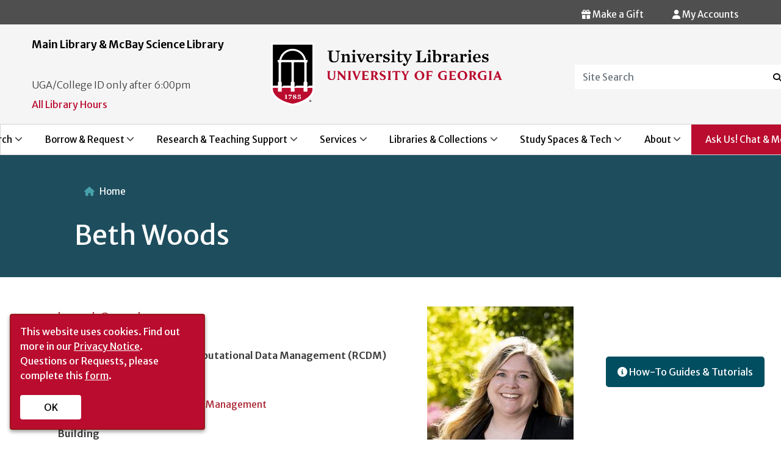

--- FILE ---
content_type: text/html; charset=UTF-8
request_url: https://www.libs.uga.edu/staff/woods-beth
body_size: 11893
content:
<!DOCTYPE html>
<html lang="en" dir="ltr">
  <head>
    <meta charset="utf-8" />
<meta name="Generator" content="Drupal 10 (https://www.drupal.org)" />
<meta name="MobileOptimized" content="width" />
<meta name="HandheldFriendly" content="true" />
<meta name="viewport" content="width=device-width, initial-scale=1, shrink-to-fit=no" />
<meta http-equiv="x-ua-compatible" content="ie=edge" />
<link rel="icon" href="/sites/default/files/favicon-144x144_0_2.png" type="image/png" />
<link rel="canonical" href="https://www.libs.uga.edu/staff/woods-beth" />
<link rel="shortlink" href="https://www.libs.uga.edu/node/3336" />

    <title>Beth Woods | UGA Libraries</title>
    <link rel="stylesheet" media="all" href="/libraries/drupal-superfish/css/superfish.css?t8q9k7" />
<link rel="stylesheet" media="all" href="/core/misc/components/progress.module.css?t8q9k7" />
<link rel="stylesheet" media="all" href="/core/misc/components/ajax-progress.module.css?t8q9k7" />
<link rel="stylesheet" media="all" href="/core/modules/system/css/components/align.module.css?t8q9k7" />
<link rel="stylesheet" media="all" href="/core/modules/system/css/components/fieldgroup.module.css?t8q9k7" />
<link rel="stylesheet" media="all" href="/core/modules/system/css/components/container-inline.module.css?t8q9k7" />
<link rel="stylesheet" media="all" href="/core/modules/system/css/components/clearfix.module.css?t8q9k7" />
<link rel="stylesheet" media="all" href="/core/modules/system/css/components/details.module.css?t8q9k7" />
<link rel="stylesheet" media="all" href="/core/modules/system/css/components/hidden.module.css?t8q9k7" />
<link rel="stylesheet" media="all" href="/core/modules/system/css/components/item-list.module.css?t8q9k7" />
<link rel="stylesheet" media="all" href="/core/modules/system/css/components/js.module.css?t8q9k7" />
<link rel="stylesheet" media="all" href="/core/modules/system/css/components/nowrap.module.css?t8q9k7" />
<link rel="stylesheet" media="all" href="/core/modules/system/css/components/position-container.module.css?t8q9k7" />
<link rel="stylesheet" media="all" href="/core/modules/system/css/components/reset-appearance.module.css?t8q9k7" />
<link rel="stylesheet" media="all" href="/core/modules/system/css/components/resize.module.css?t8q9k7" />
<link rel="stylesheet" media="all" href="/core/modules/system/css/components/system-status-counter.css?t8q9k7" />
<link rel="stylesheet" media="all" href="/core/modules/system/css/components/system-status-report-counters.css?t8q9k7" />
<link rel="stylesheet" media="all" href="/core/modules/system/css/components/system-status-report-general-info.css?t8q9k7" />
<link rel="stylesheet" media="all" href="/core/modules/system/css/components/tablesort.module.css?t8q9k7" />
<link rel="stylesheet" media="all" href="/modules/contrib/ckeditor_accordion/css/accordion.frontend.css?t8q9k7" />
<link rel="stylesheet" media="all" href="/modules/contrib/ds/css/ds-2col-stacked-fluid.css?t8q9k7" />
<link rel="stylesheet" media="all" href="/core/modules/layout_builder/layouts/twocol_section/twocol_section.css?t8q9k7" />
<link rel="stylesheet" media="all" href="/modules/contrib/social_media_links/css/social_media_links.theme.css?t8q9k7" />
<link rel="stylesheet" media="all" href="/themes/contrib/bootstrap_barrio/css/components/variables.css?t8q9k7" />
<link rel="stylesheet" media="all" href="/themes/contrib/bootstrap_barrio/css/components/user.css?t8q9k7" />
<link rel="stylesheet" media="all" href="/themes/contrib/bootstrap_barrio/css/components/progress.css?t8q9k7" />
<link rel="stylesheet" media="all" href="//cdn.jsdelivr.net/npm/bootstrap@5.2.0/dist/css/bootstrap.min.css" />
<link rel="stylesheet" media="all" href="/themes/contrib/bootstrap_barrio/css/components/affix.css?t8q9k7" />
<link rel="stylesheet" media="all" href="/themes/contrib/bootstrap_barrio/css/components/book.css?t8q9k7" />
<link rel="stylesheet" media="all" href="/themes/contrib/bootstrap_barrio/css/components/contextual.css?t8q9k7" />
<link rel="stylesheet" media="all" href="/themes/contrib/bootstrap_barrio/css/components/feed-icon.css?t8q9k7" />
<link rel="stylesheet" media="all" href="/themes/contrib/bootstrap_barrio/css/components/field.css?t8q9k7" />
<link rel="stylesheet" media="all" href="/themes/contrib/bootstrap_barrio/css/components/header.css?t8q9k7" />
<link rel="stylesheet" media="all" href="/themes/contrib/bootstrap_barrio/css/components/help.css?t8q9k7" />
<link rel="stylesheet" media="all" href="/themes/contrib/bootstrap_barrio/css/components/icons.css?t8q9k7" />
<link rel="stylesheet" media="all" href="/themes/contrib/bootstrap_barrio/css/components/image-button.css?t8q9k7" />
<link rel="stylesheet" media="all" href="/themes/contrib/bootstrap_barrio/css/components/item-list.css?t8q9k7" />
<link rel="stylesheet" media="all" href="/themes/contrib/bootstrap_barrio/css/components/list-group.css?t8q9k7" />
<link rel="stylesheet" media="all" href="/themes/contrib/bootstrap_barrio/css/components/media.css?t8q9k7" />
<link rel="stylesheet" media="all" href="/themes/contrib/bootstrap_barrio/css/components/page.css?t8q9k7" />
<link rel="stylesheet" media="all" href="/themes/contrib/bootstrap_barrio/css/components/search-form.css?t8q9k7" />
<link rel="stylesheet" media="all" href="/themes/contrib/bootstrap_barrio/css/components/shortcut.css?t8q9k7" />
<link rel="stylesheet" media="all" href="/themes/contrib/bootstrap_barrio/css/components/sidebar.css?t8q9k7" />
<link rel="stylesheet" media="all" href="/themes/contrib/bootstrap_barrio/css/components/site-footer.css?t8q9k7" />
<link rel="stylesheet" media="all" href="/themes/contrib/bootstrap_barrio/css/components/skip-link.css?t8q9k7" />
<link rel="stylesheet" media="all" href="/themes/contrib/bootstrap_barrio/css/components/table.css?t8q9k7" />
<link rel="stylesheet" media="all" href="/themes/contrib/bootstrap_barrio/css/components/tabledrag.css?t8q9k7" />
<link rel="stylesheet" media="all" href="/themes/contrib/bootstrap_barrio/css/components/tableselect.css?t8q9k7" />
<link rel="stylesheet" media="all" href="/themes/contrib/bootstrap_barrio/css/components/tablesort-indicator.css?t8q9k7" />
<link rel="stylesheet" media="all" href="/themes/contrib/bootstrap_barrio/css/components/ui.widget.css?t8q9k7" />
<link rel="stylesheet" media="all" href="/themes/contrib/bootstrap_barrio/css/components/tabs.css?t8q9k7" />
<link rel="stylesheet" media="all" href="/themes/contrib/bootstrap_barrio/css/components/toolbar.css?t8q9k7" />
<link rel="stylesheet" media="all" href="/themes/contrib/bootstrap_barrio/css/components/vertical-tabs.css?t8q9k7" />
<link rel="stylesheet" media="all" href="/themes/contrib/bootstrap_barrio/css/components/views.css?t8q9k7" />
<link rel="stylesheet" media="all" href="/themes/contrib/bootstrap_barrio/css/components/webform.css?t8q9k7" />
<link rel="stylesheet" media="all" href="/themes/contrib/bootstrap_barrio/css/components/ui-dialog.css?t8q9k7" />
<link rel="stylesheet" media="all" href="/themes/contrib/bootstrap_barrio/css/colors/messages/messages-white.css?t8q9k7" />
<link rel="stylesheet" media="all" href="/core/../themes/contrib/bootstrap_barrio/components/breadcrumb/breadcrumb.css?t8q9k7" />
<link rel="stylesheet" media="all" href="//stackpath.bootstrapcdn.com/bootstrap/4.5.0/css/bootstrap.min.css" />
<link rel="stylesheet" media="all" href="/themes/custom/newmain/css/style.css?t8q9k7" />
<link rel="stylesheet" media="all" href="/themes/custom/newmain/css/general/uga-footer.css?t8q9k7" />
<link rel="stylesheet" media="all" href="/themes/custom/newmain/css/colors.css?t8q9k7" />
<link rel="stylesheet" media="all" href="/themes/custom/newmain/assets/css/slick.css?t8q9k7" />
<link rel="stylesheet" media="all" href="/themes/custom/newmain/css/general/typography.css?t8q9k7" />
<link rel="stylesheet" media="all" href="/themes/custom/newmain/css/general/layout.css?t8q9k7" />
<link rel="stylesheet" media="all" href="/themes/custom/newmain/css/general/header.css?t8q9k7" />
<link rel="stylesheet" media="all" href="/themes/custom/newmain/css/general/footer.css?t8q9k7" />
<link rel="stylesheet" media="all" href="/themes/custom/newmain/css/general/exhibits.css?t8q9k7" />
<link rel="stylesheet" media="all" href="/themes/custom/newmain/css/general/events.css?t8q9k7" />
<link rel="stylesheet" media="all" href="/themes/custom/newmain/css/components/block.css?t8q9k7" />
<link rel="stylesheet" media="all" href="/themes/custom/newmain/css/components/wormsloe.css?t8q9k7" />
<link rel="stylesheet" media="all" href="/themes/custom/newmain/css/components/chat_widget.css?t8q9k7" />
<link rel="stylesheet" media="print" href="/themes/contrib/bootstrap_barrio/css/print.css?t8q9k7" />
<link rel="stylesheet" media="all" href="/themes/custom/newmain/assets/fonts/fontawesome/css/all.min.css?t8q9k7" />

    <script type="application/json" data-drupal-selector="drupal-settings-json">{"path":{"baseUrl":"\/","pathPrefix":"","currentPath":"node\/3336","currentPathIsAdmin":false,"isFront":false,"currentLanguage":"en"},"pluralDelimiter":"\u0003","suppressDeprecationErrors":true,"gtag":{"tagId":"","consentMode":false,"otherIds":[],"events":[],"additionalConfigInfo":[]},"ajaxPageState":{"libraries":"[base64]","theme":"newmain","theme_token":null},"ajaxTrustedUrl":[],"gtm":{"tagId":null,"settings":{"data_layer":"dataLayer","include_environment":false},"tagIds":["GTM-PSVKZ5Q"]},"ckeditorAccordion":{"accordionStyle":{"collapseAll":1,"keepRowsOpen":0,"animateAccordionOpenAndClose":1,"openTabsWithHash":0,"allowHtmlInTitles":1}},"statistics":{"data":{"nid":"3336"},"url":"\/core\/modules\/statistics\/statistics.php"},"superfish":{"superfish-main-primary-menu":{"id":"superfish-main-primary-menu","sf":{"animation":{"opacity":"show","height":"show"},"speed":"fast","autoArrows":true,"dropShadows":true},"plugins":{"smallscreen":{"cloneParent":0,"mode":"window_width","breakpoint":1200,"accordionButton":0,"title":"\u003Cdiv class=\u0022hamburger\u0022\u003E \u003Cdiv class=\u0022top-bun\u0022\u003E\u003C\/div\u003E \u003Cdiv class=\u0022meat\u0022\u003E\u003C\/div\u003E \u003Cdiv class=\u0022bottom-bun\u0022\u003E\u003C\/div\u003E \u003C\/div\u003E"},"supposition":true,"supersubs":{"minWidth":22,"maxWidth":30}}}},"user":{"uid":0,"permissionsHash":"f0f1cfe059892a64d206f2bf38747e5e6abd38b8d3f1fb9349bfab26de985308"}}</script>
<script src="/core/misc/drupalSettingsLoader.js?v=10.6.2"></script>
<script src="/modules/contrib/google_tag/js/gtag.js?t8q9k7"></script>
<script src="/modules/contrib/google_tag/js/gtm.js?t8q9k7"></script>


     <script> 
window.jsonldcb7558 = function(data) { 
   var e = document.createElement("script"); 
   e.type = "application/ld+json"; 
   e.text = JSON.stringify(data); 
   document.head.appendChild(e); 
}; 
var jsonld_7558 = document.createElement("script"); 
jsonld_7558.setAttribute("src","https://calendar.libs.uga.edu/widget/hours/grid?format=jsonld&iid=4280&lid=7558&org=2&callback=jsonldcb7558"); 
document.addEventListener("DOMContentLoaded", function() {
    document.body.appendChild(jsonld_7558); 
});
</script>


  </head>
  <body class="layout-no-sidebars page-node-3336 path-node node--type-employee">
    <a href="#main-content" class="visually-hidden focusable skip-link">
      Skip to main content
    </a>
    <noscript><iframe src="https://www.googletagmanager.com/ns.html?id=GTM-PSVKZ5Q"
                  height="0" width="0" style="display:none;visibility:hidden"></iframe></noscript>

      <div class="dialog-off-canvas-main-canvas" data-off-canvas-main-canvas>
    
<div id="page-wrapper">
  <div id="page">
    <header id="header" class="header" role="banner" aria-label="Site header">
       
 <!--MAIN ALERT MESSAGE-->
        
 <div class="top-header-bar">  
      <!-- Secondary Alert Message-->
         
           <div class="top-header-bar-alert">
           <a id="top-header-bar-alert" tabindex="0"></a>
           <section class="row region region-top-header-bar-alert">
    <div id="block-chatonside-2" class="block-content-basic block block-block-content block-block-content13209293-bc95-4f0e-a36d-b599dcd64f61">
<div class="container">
  
    
      <div class="content">
      
            <div class="clearfix text-formatted field field--name-body field--type-text-with-summary field--label-hidden field__item"><script src="https://answers.libs.uga.edu/load_chat.php?hash=1578cdfb0900523b1d001b117bf6dac8"></script>
<div class="floating-box">
  <section>
<div id="libchat_1578cdfb0900523b1d001b117bf6dac8"></div>
</section>
<section>
    <a href="https://guides.libs.uga.edu/tutorials" ><button class="btns cta-button"> <i class="fa-solid fa-circle-info"></i> How-To Guides & Tutorials </button></a>
</section>
</div>
</div>
      
    </div>
    </div>
</div>

  </section>

        </div>
                            <div class="top-header-bar-right">
          <a id="top-header-bar-right" tabindex="0"></a>
             <section class="row region region-top-header-bar-right">
    <div id="block-myaccounts" class="user-details myaccounts block-content-basic block block-block-content block-block-content26020f35-f711-49a9-be49-bd14a0ba324e">
<div class="container">
  
    
      <div class="content">
      
            <div class="clearfix text-formatted field field--name-body field--type-text-with-summary field--label-hidden field__item"><div>
           <a href="https://gail.uga.edu/commit?cat=campus&subcat=libraries" target="_self" aria-label="Donation Link">   <button type="button" class="btn-accounts"> <span><i class="fa-solid fa-gift"></i></span> Make a Gift</button></a>




 <button type="button" class="btn-accounts" data-toggle="modal" data-target="#myModal"> <span><i class="fa-solid fa-user"></i></span> My Accounts</button>
        
          
          <div class="modal fade" id="myModal" role="dialog">
            <div class="modal-dialog">
            
             
              <div class="modal-content">
                <div class="modal-header">
                  
                  <h4 class="modal-title">My Accounts</h4></div>
                <div class="modal-body"> 
                 <ul>
                 <li><a class="accounts" href="https://galileo-usg-uga-primo.hosted.exlibrisgroup.com/primo-explore/account?vid=UGA&lang=en_US&section=overview">My Library Account</a> <span class="accounts"> View/renew books, media, and equipment</span></li>
                   <li><a class="accounts" href="https://illiad.libs.uga.edu/ILLiad/">ILL Account (ILLiad)</a>  <span class="accounts"> Interlibrary loan requests </span></li>
                  <li><a class="accounts" href="https://uga.aeon.atlas-sys.com/logon">Special Collections Research Account (Aeon)</a> <span class="accounts"> Archives and Special Collections requests</span></li>
                </div>
                </ul>
                <div class="modal-footer">
                  <button type="button" class="btn btn-default" data-dismiss="modal">Close</button>
                </div>
              </div>
              
            </div>

          </div>

</div>



</div>
      
    </div>
    </div>
</div>

  </section>
           </div>
                 </div>
        <div class="top-header">
          <div class="top-header-row container">
            <!--TOP HEADER LEFT-->
                          <div class="top-header-left">
              <!--TOP HEADER LEFT ONE-->
                                  
                  <div class="top-header-left-col top-header-left-one">
                   <a id="top-header-left-one" tabindex="0"></a>
                      <section class="row region region-topheader-left-one">
    <div id="block-headerhoursblock" class="header-hours block-content-basic block block-block-content block-block-contentb38d3c29-89bc-4165-a25e-c462f69b752c">
<div class="container">
  
    
      <div class="content">
      
            <div class="clearfix text-formatted field field--name-body field--type-text-with-summary field--label-hidden field__item"><span class="hours-title">Main Library & McBay Science Library</span>
<script src="//ajax.googleapis.com/ajax/libs/jquery/3.3.1/jquery.min.js"></script><script src="https://api3.libcal.com/js/hours_today.js"></script>
<div id="s_lc_tdh_4280_7558">&nbsp;</div>
<script>
jQuery(document).ready(function($) {
$(function(){
var s_lc_tdh_4280_7558 = new $.LibCalTodayHours( $("#s_lc_tdh_4280_7558"), { iid: 4280, lid: 7558, key: "1aec58e518928451d5ca5d4b22095c68" });
});
});
</script>
<span>UGA/College ID only after 6:00pm</span>
<br />
<a style="color:#BA0C2F" href="/all-hours">All Library Hours</a>
</div>
      
    </div>
    </div>
</div>

  </section>

                  </div>
                            <!--END TOP HEADER LEFT ONE-->
            <!--TOP HEADER LEFT TWO-->
                        <!--END TOP HEADER LEFT TWO-->
                    </div>
          <!--END TOP HEADER LEFT-->
          <!--LOGO-->
            <div class="top-header-center logo">
              <a href="/" title="Home" rel="home" role="img" tabindex="0">
              <img src="/themes/custom/newmain/images/UniversityLibraries_logo.png" alt="Main Library Logo"/>
            </a>
            </div>
          <!--END LOGO-->
          <!--TOP HEADER RIGHT-->
                    <div class="top-header-right">
           <a id="top-header-right" tabindex="0"></a>
              <section class="row region region-topheader-right">
    <div id="block-headersearchblock" class="block-content-basic block block-block-content block-block-content23c5bdcb-6b48-4625-b4f9-191bd0cef423">
<div class="container">
  
    
      <div class="content">
      
            <div class="clearfix text-formatted field field--name-body field--type-text-with-summary field--label-hidden field__item"><form name=media-title-search action="/cusearch/" id="search-block-form">
<label for="Site Search" class="control-label"></label>
 
                              <div class="form-group-search">
                                <input type=hidden name=searchtype value=google-coop>
                                <div class="input-group input-group-header-search">
                                  <input title="Enter the terms you wish to search for." data-drupal-selector="edit-keys" class="header-search form-search form-control" placeholder="Site Search" type="search" id="edit-keys" name=term data-toggle="tooltip" />
                                  <span class="input-group-btn">
                                    <button type="submit" value="Search" class="button js-form-submit form-submit btn-header-search icon-only" name="">
                                    <span class="sr-only">Search</span><span><i class="fa-solid fa-magnifying-glass"></i></span>
                                    </button>
                                  </span>
                                </div>
                              </div>
                            </form></div>
      
    </div>
    </div>
</div>

  </section>

          </div>
                    <!--END TOP HEADER RIGHT-->

          </div>
        </div>


        <nav class="navbar navbar-expand-lg" id="navbar-main">
                      
                             <a id="primary-menu" tabindex="0"></a>
                  <div id="block-mainprimarymenu" class="block block-superfish block-superfishmain-primary-menu">
<div class="container">
  
    
      <div class="content">
      
<ul id="superfish-main-primary-menu" class="menu sf-menu sf-main-primary-menu sf-horizontal sf-style-none" role="menu" aria-label="Menu">
  

            
  <li id="main-primary-menu-menu-link-content0d5e64b0-89c2-45d4-bc0a-7a7a09adc9d9" class="sf-depth-1 menuparent sf-first" role="none">
    
          <a href="/searching" class="sf-depth-1 menuparent" role="menuitem" aria-haspopup="true" aria-expanded="false">Search</a>
    
    
    
              <ul role="menu">
      
      

  
  <li id="main-primary-menu-menu-link-content5a6917da-327d-47ef-8da0-54af79ab7030" class="sf-depth-2 sf-no-children sf-first" role="none">
    
          <a href="/multisearch" class="sf-depth-2" role="menuitem">Multi-Search</a>
    
    
    
    
      </li>


  
  <li id="main-primary-menu-menu-link-content0c834c97-eeae-43fb-af44-c53466a1a6d6" class="sf-depth-2 sf-no-children" role="none">
    
          <a href="http://gilfind.uga.edu/" class="sf-depth-2 sf-external" role="menuitem">GIL-Find Library Catalog</a>
    
    
    
    
      </li>


  
  <li id="main-primary-menu-menu-link-content6b18420d-73f3-4d81-9645-0a3977aa0a40" class="sf-depth-2 sf-no-children" role="none">
    
          <a href="https://guides.libs.uga.edu/" class="sf-depth-2 sf-external" role="menuitem">Databases by Subject</a>
    
    
    
    
      </li>


  
  <li id="main-primary-menu-menu-link-contentfef3f5d8-e2cb-405d-9d02-1f92bdebfa35" class="sf-depth-2 sf-no-children" role="none">
    
          <a href="https://guides.libs.uga.edu/az.php" class="sf-depth-2 sf-external" role="menuitem">Databases A-Z</a>
    
    
    
    
      </li>


  
  <li id="main-primary-menu-menu-link-content4d100098-04a9-488e-a729-76e453c8dd87" class="sf-depth-2 sf-no-children" role="none">
    
          <a href="/articles" class="sf-depth-2" role="menuitem">Articles &amp; Journals</a>
    
    
    
    
      </li>


  
  <li id="main-primary-menu-menu-link-contentd72df0b9-3428-4ccb-a778-7538c2144372" class="sf-depth-2 sf-no-children" role="none">
    
          <a href="/books" class="sf-depth-2" role="menuitem">Books / Ebooks</a>
    
    
    
    
      </li>


  
  <li id="main-primary-menu-menu-link-content5c19bc51-17b9-4795-ba34-43ba711dc93c" class="sf-depth-2 sf-no-children sf-last" role="none">
    
          <a href="/searching" class="sf-depth-2" role="menuitem">See More Search</a>
    
    
    
    
      </li>



              </ul>
      
    
    
      </li>


            
  <li id="main-primary-menu-menu-link-content65e99557-80a0-4387-a6cc-bbc1a987a4eb" class="sf-depth-1 menuparent" role="none">
    
          <a href="/borrow-request" class="sf-depth-1 menuparent" role="menuitem" aria-haspopup="true" aria-expanded="false">Borrow &amp; Request</a>
    
    
    
              <ul role="menu">
      
      

  
  <li id="main-primary-menu-menu-link-content03846757-bdc6-414f-8365-74da364a659e" class="sf-depth-2 sf-no-children sf-first" role="none">
    
          <a href="/access-services/borrowing" class="sf-depth-2" role="menuitem">Borrow &amp; Renew</a>
    
    
    
    
      </li>


  
  <li id="main-primary-menu-menu-link-contentb51d46b5-8247-40bb-beea-ec523ee1483d" class="sf-depth-2 sf-no-children" role="none">
    
          <a href="/requestapdf" class="sf-depth-2" role="menuitem">Request a PDF</a>
    
    
    
    
      </li>


  
  <li id="main-primary-menu-menu-link-content8fa7ceb2-878d-4c83-b498-da9c65ce5d45" class="sf-depth-2 sf-no-children" role="none">
    
          <a href="/requestabook" class="sf-depth-2" role="menuitem">Request a Book</a>
    
    
    
    
      </li>


  
  <li id="main-primary-menu-menu-link-content74903857-2425-40da-8622-0b5adbd0d1df" class="sf-depth-2 sf-no-children" role="none">
    
          <a href="/collections/purchase" class="sf-depth-2" role="menuitem">Suggest a Purchase</a>
    
    
    
    
      </li>


  
  <li id="main-primary-menu-menu-link-content965bf2b7-e3e5-4b17-8b61-b6741bf94a13" class="sf-depth-2 sf-no-children" role="none">
    
          <a href="/access-services/gil-express" class="sf-depth-2" role="menuitem">GIL Express Borrowing</a>
    
    
    
    
      </li>


  
  <li id="main-primary-menu-menu-link-content93358c45-e330-48a2-879f-51548130ad06" class="sf-depth-2 sf-no-children" role="none">
    
          <a href="/ill" class="sf-depth-2" role="menuitem">Interlibrary Loan</a>
    
    
    
    
      </li>


  
  <li id="main-primary-menu-menu-link-content09864a1a-e0c5-442c-8ee4-61d05182aa33" class="sf-depth-2 sf-no-children sf-last" role="none">
    
          <a href="/borrow-request" class="sf-depth-2" role="menuitem">See More Borrow &amp; Request</a>
    
    
    
    
      </li>



              </ul>
      
    
    
      </li>


            
  <li id="main-primary-menu-menu-link-contentfb3f5be8-23fa-4a5a-a715-d007c325572b" class="sf-depth-1 menuparent" role="none">
    
          <a href="/research-teaching" class="sf-depth-1 menuparent" role="menuitem" aria-haspopup="true" aria-expanded="false">Research &amp; Teaching Support</a>
    
    
    
              <ul role="menu">
      
      

  
  <li id="main-primary-menu-menu-link-contentdf529adf-1ee3-47dd-a8d5-5b5b0bfc32fd" class="sf-depth-2 sf-no-children sf-first" role="none">
    
          <a href="/consultation-request" class="sf-depth-2" role="menuitem">Request a Research Consultation</a>
    
    
    
    
      </li>


  
  <li id="main-primary-menu-menu-link-content028a2740-ba13-403a-86a2-dd643ce0a8cc" class="sf-depth-2 sf-no-children" role="none">
    
          <a href="https://guides.libs.uga.edu/" class="sf-depth-2 sf-external" role="menuitem">Research Guides by Subject</a>
    
    
    
    
      </li>


  
  <li id="main-primary-menu-menu-link-content515e93fe-b3d3-41f4-9d01-78d3104f3498" class="sf-depth-2 sf-no-children" role="none">
    
          <a href="https://guides.libs.uga.edu/tutorials" class="sf-depth-2 sf-external" role="menuitem">How-To Guides &amp; Tutorials</a>
    
    
    
    
      </li>


  
  <li id="main-primary-menu-menu-link-contentec0b98de-e175-4879-809f-aea91bea6bd9" class="sf-depth-2 sf-no-children" role="none">
    
          <a href="/instruction" class="sf-depth-2" role="menuitem">Request Class Instruction</a>
    
    
    
    
      </li>


  
  <li id="main-primary-menu-menu-link-content0ac63062-e3da-46f7-86c4-b41683f14b96" class="sf-depth-2 sf-no-children" role="none">
    
          <a href="https://guides.libs.uga.edu/ai" class="sf-depth-2 sf-external" role="menuitem">AI Literacy Guide</a>
    
    
    
    
      </li>


  
  <li id="main-primary-menu-menu-link-content263d5b17-01fa-4a64-86b3-5858d1273c20" class="sf-depth-2 sf-no-children" role="none">
    
          <a href="/schol-comm" class="sf-depth-2" role="menuitem">Scholarly Publishing &amp; Open Access</a>
    
    
    
    
      </li>


  
  <li id="main-primary-menu-menu-link-contentb6330070-06ef-4f01-84fe-f00e82fd2d31" class="sf-depth-2 sf-no-children sf-last" role="none">
    
          <a href="/research-teaching" class="sf-depth-2" role="menuitem">See More Research &amp; Teaching</a>
    
    
    
    
      </li>



              </ul>
      
    
    
      </li>


            
  <li id="main-primary-menu-menu-link-content83cb631d-e00b-4edd-94f8-6b86d6cf5849" class="sf-depth-1 menuparent" role="none">
    
          <a href="/services" class="sf-depth-1 menuparent" role="menuitem" aria-haspopup="true" aria-expanded="false">Services</a>
    
    
    
              <ul role="menu">
      
      

  
  <li id="main-primary-menu-menu-link-content51d0654d-03bd-4a2c-a1c6-87701539653a" class="sf-depth-2 sf-no-children sf-first" role="none">
    
          <a href="/faculty" class="sf-depth-2" role="menuitem">Faculty &amp; Instructors</a>
    
    
    
    
      </li>


  
  <li id="main-primary-menu-menu-link-contente703ba06-5033-429e-be64-8ba7227d8dcf" class="sf-depth-2 sf-no-children" role="none">
    
          <a href="/graduates" class="sf-depth-2" role="menuitem">Graduate Students</a>
    
    
    
    
      </li>


  
  <li id="main-primary-menu-menu-link-contentfd6a3b8c-2fa9-4f88-87b6-63c7f73845e7" class="sf-depth-2 sf-no-children" role="none">
    
          <a href="/undergraduates" class="sf-depth-2" role="menuitem">Undergraduate Students</a>
    
    
    
    
      </li>


  
  <li id="main-primary-menu-menu-link-content3f37859c-34ba-4cdc-99e8-612289618f84" class="sf-depth-2 sf-no-children" role="none">
    
          <a href="/accessibility" class="sf-depth-2" role="menuitem">Patrons with Disabilities</a>
    
    
    
    
      </li>


  
  <li id="main-primary-menu-menu-link-content2f539f6d-5789-48e7-8e38-172e9874321d" class="sf-depth-2 sf-no-children" role="none">
    
          <a href="/distance-learning" class="sf-depth-2" role="menuitem">Distance Learners</a>
    
    
    
    
      </li>


  
  <li id="main-primary-menu-menu-link-content7afc6a93-df79-4ab9-b5b0-f32e45000203" class="sf-depth-2 sf-no-children" role="none">
    
          <a href="/visitors" class="sf-depth-2" role="menuitem">Visitors</a>
    
    
    
    
      </li>


  
  <li id="main-primary-menu-menu-link-content024696f4-8bce-4c95-930b-c5a4603016d2" class="sf-depth-2 sf-no-children sf-last" role="none">
    
          <a href="/services" class="sf-depth-2" role="menuitem">See All Services</a>
    
    
    
    
      </li>



              </ul>
      
    
    
      </li>


            
  <li id="main-primary-menu-menu-link-contentab16f767-6bd9-4884-858a-782ac4b40dd2" class="sf-depth-1 menuparent" role="none">
    
          <a href="/libraries-collections" class="sf-depth-1 menuparent" role="menuitem" aria-haspopup="true" aria-expanded="false">Libraries &amp; Collections</a>
    
    
    
              <ul role="menu">
      
      

  
  <li id="main-primary-menu-menu-link-contentcd427941-02f6-448d-8c6e-f195819cf08c" class="sf-depth-2 sf-no-children sf-first" role="none">
    
          <a href="/locations/main" class="sf-depth-2" role="menuitem">Main Library</a>
    
    
    
    
      </li>


  
  <li id="main-primary-menu-menu-link-content8d78169b-034e-4ce7-8684-7df0c87126ec" class="sf-depth-2 sf-no-children" role="none">
    
          <a href="/science" class="sf-depth-2" role="menuitem">McBay Science Library</a>
    
    
    
    
      </li>


  
  <li id="main-primary-menu-menu-link-content1134d768-c304-4b7d-b4f8-63c226071f66" class="sf-depth-2 sf-no-children" role="none">
    
          <a href="https://mlc.uga.edu/" class="sf-depth-2 sf-external" role="menuitem">Miller Learning Center</a>
    
    
    
    
      </li>


  
  <li id="main-primary-menu-menu-link-contentf9890cf3-30e5-49ee-accb-54869530ae0e" class="sf-depth-2 sf-no-children" role="none">
    
          <a href="/scl" class="sf-depth-2" role="menuitem">Special Collections Libraries</a>
    
    
    
    
      </li>


  
  <li id="main-primary-menu-menu-link-content197863e1-4113-4d26-a39c-9ef2142131f8" class="sf-depth-2 sf-no-children" role="none">
    
          <a href="https://dlg.usg.edu/" class="sf-depth-2 sf-external" role="menuitem">Digital Library of Georgia</a>
    
    
    
    
      </li>


  
  <li id="main-primary-menu-menu-link-content82ab28e1-be4c-43bc-a843-d404381dfcbf" class="sf-depth-2 sf-no-children sf-last" role="none">
    
          <a href="/libraries-collections" class="sf-depth-2" role="menuitem">See More Libraries &amp; Collections</a>
    
    
    
    
      </li>



              </ul>
      
    
    
      </li>


            
  <li id="main-primary-menu-menu-link-content51b49c79-b056-47e1-979a-0085ee7bf7ae" class="sf-depth-1 menuparent" role="none">
    
          <a href="/spaces-tech" class="sf-depth-1 menuparent" role="menuitem" aria-haspopup="true" aria-expanded="false">Study Spaces &amp; Tech</a>
    
    
    
              <ul role="menu">
      
      

  
  <li id="main-primary-menu-menu-link-content68aca8f5-b44f-4d0b-b9b6-f887a8949db5" class="sf-depth-2 sf-no-children sf-first" role="none">
    
          <a href="/study-spaces" class="sf-depth-2" role="menuitem">Study Spaces</a>
    
    
    
    
      </li>


  
  <li id="main-primary-menu-menu-link-contentfa163c85-2ada-4457-9c20-c34208dd7bd0" class="sf-depth-2 sf-no-children" role="none">
    
          <a href="/tech-lending" class="sf-depth-2" role="menuitem">Tech Lending</a>
    
    
    
    
      </li>


  
  <li id="main-primary-menu-menu-link-content59317ad2-4fc1-4781-aafd-26b20ee3e72e" class="sf-depth-2 sf-no-children" role="none">
    
          <a href="/software" class="sf-depth-2" role="menuitem">Software</a>
    
    
    
    
      </li>


  
  <li id="main-primary-menu-menu-link-content58b25bf5-f3e5-4819-939d-b52cfe4f94e4" class="sf-depth-2 sf-no-children" role="none">
    
          <a href="/datastudio" class="sf-depth-2" role="menuitem">Data Studio</a>
    
    
    
    
      </li>


  
  <li id="main-primary-menu-menu-link-content7b4ef4e0-f27a-4684-be10-f1a4132d749f" class="sf-depth-2 sf-no-children" role="none">
    
          <a href="/mlc/makerspace" class="sf-depth-2" role="menuitem">Makerspace</a>
    
    
    
    
      </li>


  
  <li id="main-primary-menu-menu-link-content9c073d48-f1d7-44bc-beea-ab3c31d35183" class="sf-depth-2 sf-no-children" role="none">
    
          <a href="/mlc/cew" class="sf-depth-2" role="menuitem">Creative Engagement Wing</a>
    
    
    
    
      </li>


  
  <li id="main-primary-menu-menu-link-content0bdb05e7-7aea-4ee8-8fc2-2fac36715be5" class="sf-depth-2 sf-no-children sf-last" role="none">
    
          <a href="/spaces-tech" class="sf-depth-2" role="menuitem">See More Study Spaces &amp; Tech</a>
    
    
    
    
      </li>



              </ul>
      
    
    
      </li>


            
  <li id="main-primary-menu-menu-link-content07d08cf1-eabc-449a-910e-46282b449090" class="sf-depth-1 menuparent" role="none">
    
          <a href="/about" class="sf-depth-1 menuparent" role="menuitem" aria-haspopup="true" aria-expanded="false">About</a>
    
    
    
              <ul role="menu">
      
      

  
  <li id="main-primary-menu-menu-link-content7a321573-42a4-4233-8e89-fe6a49415a59" class="sf-depth-2 sf-no-children sf-first" role="none">
    
          <a href="/all-hours" class="sf-depth-2" role="menuitem">Hours</a>
    
    
    
    
      </li>


  
  <li id="main-primary-menu-menu-link-content5423d273-b263-47a1-a42f-370584c60244" class="sf-depth-2 sf-no-children" role="none">
    
          <a href="/locations" class="sf-depth-2" role="menuitem">Locations &amp; Transit / Parking</a>
    
    
    
    
      </li>


  
  <li id="main-primary-menu-menu-link-content54aa34a6-3798-4df9-b9ee-5b877bef134d" class="sf-depth-2 sf-no-children" role="none">
    
          <a href="/staff-directory" class="sf-depth-2" role="menuitem">Staff Directory</a>
    
    
    
    
      </li>


  
  <li id="main-primary-menu-menu-link-content2d89acda-cd0c-4755-91c1-26e10b0c45f5" class="sf-depth-2 sf-no-children" role="none">
    
          <a href="/departmental-directory" class="sf-depth-2" role="menuitem">Departments</a>
    
    
    
    
      </li>


  
  <li id="main-primary-menu-menu-link-content8ed986ce-cd0d-43b8-8e97-74da17ffbcb2" class="sf-depth-2 sf-no-children" role="none">
    
          <a href="/accessibility" class="sf-depth-2" role="menuitem">Accessibility</a>
    
    
    
    
      </li>


  
  <li id="main-primary-menu-menu-link-contentc3767f6b-4cdd-4f3e-8c23-7374a211ece8" class="sf-depth-2 sf-no-children sf-last" role="none">
    
          <a href="/about" class="sf-depth-2" role="menuitem">See More About the Libraries</a>
    
    
    
    
      </li>



              </ul>
      
    
    
      </li>


            
  <li id="main-primary-menu-menu-link-contentd22aa418-0165-4486-900d-41ad7bea1be2" class="sf-depth-1 menuparent sf-last" role="none">
    
          <a href="/ask-us" class="sf-depth-1 menuparent" role="menuitem" aria-haspopup="true" aria-expanded="false">Ask Us! Chat &amp; More</a>
    
    
    
              <ul role="menu">
      
      

  
  <li id="main-primary-menu-menu-link-content4e6d5112-14d5-447d-a995-39926e09b938" class="sf-depth-2 sf-no-children sf-first" role="none">
    
          <a href="/chat" class="sf-depth-2" role="menuitem">Chat With Us</a>
    
    
    
    
      </li>


  
  <li id="main-primary-menu-menu-link-content2d89ff5f-4fa6-402e-a1eb-1e0c97d0156b" class="sf-depth-2 sf-no-children" role="none">
    
          <a href="/email" class="sf-depth-2" role="menuitem">Email Us</a>
    
    
    
    
      </li>


  
  <li id="main-primary-menu-menu-link-content51065e44-bb81-41ca-ad84-55a37813b89f" class="sf-depth-2 sf-no-children" role="none">
    
          <a href="/phone" class="sf-depth-2" role="menuitem">Call Us</a>
    
    
    
    
      </li>


  
  <li id="main-primary-menu-menu-link-content56329442-5f5a-4b73-8c64-0a8cc9b3605d" class="sf-depth-2 sf-no-children" role="none">
    
          <a href="/consultation-request" class="sf-depth-2" role="menuitem">Request a Research Consultation</a>
    
    
    
    
      </li>


  
  <li id="main-primary-menu-menu-link-content5d04f699-1d4e-44b7-8721-127e5d187ce9" class="sf-depth-2 sf-no-children" role="none">
    
          <a href="https://answers.libs.uga.edu" class="sf-depth-2 sf-external" role="menuitem">FAQ</a>
    
    
    
    
      </li>


  
  <li id="main-primary-menu-menu-link-content3c40f47e-33ae-44c3-a27b-e213c08dc216" class="sf-depth-2 sf-no-children sf-last" role="none">
    
          <a href="/ask-us" class="sf-depth-2" role="menuitem">See More</a>
    
    
    
    
      </li>



              </ul>
      
    
    
      </li>


</ul>

    </div>
    </div>
</div>


                                <div class="mobile-search-wrapper">
                  <a href="#search" class="search-form-trigger no-ul"  data-toggle="search-form"><i class="fa-regular fa-magnifying-glass" aria-hidden="true"></i></a>
                  <div class="search-form-wrapper">
                		<div class="container-sm inner-search-form-wrapper">
                			  <section class="row region region-header-form">
    <div id="block-headersearchblock-2" class="block-content-basic block block-block-content block-block-content23c5bdcb-6b48-4625-b4f9-191bd0cef423">
<div class="container">
  
    
      <div class="content">
      
            <div class="clearfix text-formatted field field--name-body field--type-text-with-summary field--label-hidden field__item"><form name=media-title-search action="/cusearch/" id="search-block-form">
<label for="Site Search" class="control-label"></label>
 
                              <div class="form-group-search">
                                <input type=hidden name=searchtype value=google-coop>
                                <div class="input-group input-group-header-search">
                                  <input title="Enter the terms you wish to search for." data-drupal-selector="edit-keys" class="header-search form-search form-control" placeholder="Site Search" type="search" id="edit-keys" name=term data-toggle="tooltip" />
                                  <span class="input-group-btn">
                                    <button type="submit" value="Search" class="button js-form-submit form-submit btn-header-search icon-only" name="">
                                    <span class="sr-only">Search</span><span><i class="fa-solid fa-magnifying-glass"></i></span>
                                    </button>
                                  </span>
                                </div>
                              </div>
                            </form></div>
      
    </div>
    </div>
</div>

  </section>

                	 <span class="input-group-addon search-close" id="basic-addon2"><i class="fa-regular fa-xmark" aria-hidden="true"></i>
                	 </div>
                 </div>
                </div>
                                                          </nav>
    </header>
            <div id="main-wrapper" class="layout-main-wrapper clearfix">
      <div class="page-heading " >
  <div class="container page-heading-inner" >
      
        <section class="row region region-page-heading">
    <div id="block-newmain-breadcrumbs" class="block block-system block-system-breadcrumb-block">
<div class="container">
  
    
      <div class="content">
      
  <nav role="navigation" aria-label="breadcrumb" style="">
  <ol class="breadcrumb">
            <li class="breadcrumb-item">
        <a href="/">Home</a>
      </li>
        </ol>
</nav>


    </div>
    </div>
</div>
<div id="block-newmain-page-title" class="block block-core block-page-title-block">
<div class="container">
  
    
      <div class="content">
      
  <h1 class="title"><span class="field field--name-title field--type-string field--label-hidden">Beth Woods</span>
</h1>


    </div>
    </div>
</div>

  </section>

  </div>
</div>

        <div id="main">
            <div class="container">
          <div class="row row-offcanvas row-offcanvas-left clearfix">
                                    
          </div>
          <section class="section">
          
           </section>

        </div>
          <div class="row row-offcanvas row-offcanvas-left clearfix">
                          <main class="main-content col" id="content" role="main">
                <section class="section">
                  <a id="main-content" tabindex="0"></a>
                    <div data-drupal-messages-fallback class="hidden"></div>


<div data-history-node-id="3336" class="node node--type-employee node--view-mode-full ds-2col-stacked-fluid clearfix">

  

  <div class="group-header">
    
  </div>

      <div class="group-left">
      
            <div class="field field--name-field-email field--type-email field--label-hidden field__item"><a href="mailto:brwoods@uga.edu">brwoods@uga.edu</a></div>
      
            <div class="field field--name-field-phone field--type-telephone field--label-hidden field__item"><a href="tel:706-542-5998">706-542-5998</a></div>
      
  <div class="field field--name-field-position-title field--type-string field--label-visually_hidden">
    <div class="field__label visually-hidden">Position Title</div>
              <div class="field__item">Director of Research and Computational Data Management (RCDM)</div>
          </div>

  <div class="field field--name-field-department field--type-list-float field--label-above">
    <div class="field__label">Department</div>
          <div class='field__items'>
              <div class="field__item"><a href="/staff-directory?field_department_value=16">Research &amp; Computational Data Management</a></div>
              </div>
      </div>

  <div class="field field--name-field-building field--type-list-string field--label-above">
    <div class="field__label">Building</div>
          <div class='field__items'>
              <div class="field__item"><a href="/locations/main">Main Library</a></div>
              </div>
      </div>

    </div>
  
      <div class="group-right">
      
  <div class="field field--name-field-photo field--type-image field--label-visually_hidden">
    <div class="field__label visually-hidden">Photo</div>
              <div class="field__item">  <img loading="lazy" src="/sites/default/files/styles/portrait_medium_240x320_/public/2023-08/beth.jpg?itok=Qz6QA8od" width="240" height="320" alt="Blond woman in dark jacket, smiling" class="image-style-portrait-medium-240x320-" />


</div>
          </div>

    </div>
  
  <div class="group-footer">
    
  </div>

</div>



                </section>
              </main>
                      </div>
        </div>
    </div>
        <footer class="site-footer">
              <div class="container">
                      <div class="site-footer__top clearfix">
                <section class="row region region-footer-first">
    <div id="block-socialmediaiconsfootersecondary-2" class="block-content-basic block block-block-content block-block-content9fc9b36d-ce0e-46e7-ad01-4b128236d1fb">
<div class="container">
  
    
      <div class="content">
      
            <div class="clearfix text-formatted field field--name-body field--type-text-with-summary field--label-hidden field__item"><p><img alt="UGA Libraries Logo in white on charcoal background" data-entity-type="file" data-entity-uuid="e3d764c3-fe0b-4315-8176-b6b0bf1280da" src="/sites/default/files/inline-images/UniversityLibraries_logo_Horizontal_1C_footer.png" class="align-left" width="400" height="110" loading="lazy"></p>
<p>&nbsp;</p>
<p display="inline-block" style="margin-top:5px;"><a href="https://twitter.com/ugalibs"><img alt="twitter logo" data-entity-type="file" data-entity-uuid="7b0b9cb3-6963-426a-9319-e76940650de7" src="/sites/default/files/inline-images/twitter-logo-white-25.png" width="24" height="25" loading="lazy"></a>&nbsp;<a href="https://www.instagram.com/ugalibs/"><img alt="instagram logo" data-entity-type="file" data-entity-uuid="693dc550-f06f-4a9f-8a32-c007bd8dac55" src="/sites/default/files/inline-images/instagram_25_grey.png" width="28" height="26" loading="lazy"></a>&nbsp;<a href="https://www.facebook.com/ugalibraries"><img alt="facebook logo" data-entity-type="file" data-entity-uuid="b6006b92-c820-482e-abf1-21b7fb29b39e" src="/sites/default/files/inline-images/fb-f-logo__trans_25.png" width="25" height="25" loading="lazy"></a></p>
<p>&nbsp;</p>
<p class="text-align-left" style="color: rgb(255, 255, 255); font-size:0.9em;">University of Georgia Libraries<br>
University of Georgia<br>
Athens, Georgia 30602-1641<br>
706.542.3251</p>
</div>
      
    </div>
    </div>
</div>

  </section>

                <section class="row region region-footer-second">
    <div id="block-locationsforfooter" class="two-col-text block-content-mlc_two_column_text block block-block-content block-block-contente6cb09ac-d383-40ef-80fc-c3003c19e7d6">
<div class="container">
  
      <h2>Locations</h2>
    
      <div class="content">
        <div class="layout layout--twocol-section layout--twocol-section--50-50">

          <div  class="layout__region layout__region--first">
        
            <div class="clearfix text-formatted field field--name-body field--type-text-with-summary field--label-hidden field__item"><p><a href="/locations/main">Main Library</a><br><a href="/magil">Map &amp; Govt Information Library</a><br><a href="/science">McBay Science Library</a><br><a href="/mlc">Miller Learning Center</a><br><a href="/scl">Special Collections Libraries</a><br><a href="https://art.uga.edu/art-library">Art Library</a><br><a href="/cml">Curriculum Materials Library</a><br><a href="/locations/music">Music Library</a><br>&nbsp;</p>
</div>
      
      </div>
    
          <div  class="layout__region layout__region--second">
        
            <div class="clearfix text-formatted field field--name-field-second- field--type-text-long field--label-hidden field__item"><p><a href="https://ced.uga.edu/resources/owens_library/">Owens Library</a><br><a href="/carnegie">Carnegie Library Learning Center</a><br><a href="https://griffin.uga.edu/library/">Griffin Campus Library</a><br><a href="https://gwinnett.uga.edu/facilities/lrc/">Gwinnett Campus Learning Resource Center</a><br><a href="/wormsloe">Center for Research and Education at Wormsloe</a></p>
</div>
      
      </div>
    
  </div>


    </div>
    </div>
</div>
<div id="block-copyrightfooter" class="block-content-basic block block-block-content block-block-content842ad65b-c3ef-40cf-8211-39ce79915949">
<div class="container">
  
    
      <div class="content">
      
            <div class="clearfix text-formatted field field--name-body field--type-text-with-summary field--label-hidden field__item"><p class="copyright">Copyright © 2023 | <a href="https://answers.libs.uga.edu/elibrary/">Report an Issue</a></p>
</div>
      
    </div>
    </div>
</div>

  </section>

                <section class="row region region-footer-third">
    <div id="block-newmain-fdlplogo" class="block-content-basic block block-block-content block-block-contentcfb79abd-68f4-475e-a49b-4c7c1830ea26">
<div class="container">
  
    
      <div class="content">
      
            <div class="clearfix text-formatted field field--name-body field--type-text-with-summary field--label-hidden field__item"><p>&nbsp;</p>
<section class="footer-section">
<a href="https://www.libs.uga.edu/magil"><img alt="Federal Depository Library Program logo" data-entity-type="file" data-entity-uuid="02fd1688-81da-4821-ad04-6a003d450d1b" src="/sites/default/files/inline-images/fdlp-grey_0.png" width="196" height="60" loading="lazy"></a><br>
</section>
<section class="footer-section">
<p>&nbsp;</p>
<p class="text-align-right"><a href="/user/login">Admin Login</a></p>
</section>
<section class="footer-section">
<p class="text-align-right"><a href="/employee-resources">UGA&nbsp;Libraries Employees</a></p>
</section>
<script src="https://eits-eits-scripts.s3.amazonaws.com/_resources/admin/dataprivacy-cookie.js"></script></div>
      
    </div>
    </div>
</div>

  </section>

            </div>
                  </div>
        <footer class="ugafooter">
              <div class="ugafooter__container">
                <div class="ugafooter__row ugafooter__row--primary">
                  <div class="ugafooter__logo">
                     <a class="ugafooter__logo-link" href="https://www.uga.edu/">University of Georgia</a>
                  </div>
                  <nav class="ugafooter__links">
                    <ul class="ugafooter__links-list">
                      <li class="ugafooter__links-list-item">
                        <a class="ugafooter__links-list-link" href="https://www.uga.edu/a-z/schools/">Schools and Colleges</a>
                      </li>
                      <li class="ugafooter__links-list-item">
                        <a class="ugafooter__links-list-link" href="https://peoplesearch.uga.edu/">Directory</a>
                      </li>
                      <li class="ugafooter__links-list-item">
                        <a class="ugafooter__links-list-link" href="https://my.uga.edu/">MyUGA</a>
                      </li>
                      <li class="ugafooter__links-list-item">
                        <a class="ugafooter__links-list-link" href="http://hr.uga.edu/applicants/">Employment Opportunities</a>
                      </li>
                      <li class="ugafooter__links-list-item">
                        <a class="ugafooter__links-list-link" href="https://mc.uga.edu/policy/trademark">Copyright and Trademarks</a>
                      </li>
                      <li class="ugafooter__links-list-item">
                        <a class="ugafooter__links-list-link" href="https://eits.uga.edu/access_and_security/infosec/pols_regs/policies/privacy/">Privacy</a>
                      </li>
                    </ul>
                  </nav>
                </div>
                <div class="ugafooter__row ugafooter__row--secondary">
                  <nav class="ugafooter__social">
                    <span class="ugafooter__social-label">#UGA on</span>
                    <a class="ugafooter__social-link" aria-label="UGA on Facebook" href="https://www.facebook.com/universityofga/">
                      <i class="fab fa-fw fa-facebook-f" title="Facebook" aria-hidden></i>
                    </a>
                    <a class="ugafooter__social-link" aria-label="UGA on Twitter" href="https://twitter.com/universityofga">
                     <i class="fa-brands fa-x-twitter title="Twitter" aria-hidden></i>
                    </a>
                    <a class="ugafooter__social-link" aria-label="UGA on Instagram" href="https://www.instagram.com/universityofga/">
                      <i class="fab fa-fw fa-instagram" title="Instagram" aria-hidden></i>
                    </a>
                    <a class="ugafooter__social-link" aria-label="UGA on YouTube" href="https://www.youtube.com/user/UniversityOfGeorgia">
                      <i class="fab fa-fw fa-youtube" title="YouTube" aria-hidden></i>
                    </a>
                    <a class="ugafooter__social-link" aria-label="UGA on LinkedIn" href="https://www.linkedin.com/school/university-of-georgia/">
                      <i class="fab fa-fw fa-linkedin-in" title="LinkedIn" aria-hidden></i>
                    </a>
                  </nav>
                  <div class="ugafooter__address">
                    &copy; University of Georgia, Athens, GA 30602<br>
                    706&#8209;542&#8209;3000
                  </div>
                </div>
              </div>
            </footer>
    </footer>
  </div>
</div>

  </div>

    
    <script src="/core/assets/vendor/jquery/jquery.min.js?v=3.7.1"></script>
<script src="/core/assets/vendor/once/once.min.js?v=1.0.1"></script>
<script src="/core/misc/drupal.js?v=10.6.2"></script>
<script src="/core/misc/drupal.init.js?v=10.6.2"></script>
<script src="/core/assets/vendor/tabbable/index.umd.min.js?v=6.3.0"></script>
<script src="//cdn.jsdelivr.net/npm/bootstrap@5.2.0/dist/js/bootstrap.bundle.min.js"></script>
<script src="/themes/contrib/bootstrap_barrio/js/barrio.js?v=10.6.2"></script>
<script src="/modules/contrib/ckeditor_accordion/js/accordion.frontend.min.js?t8q9k7"></script>
<script src="/core/misc/progress.js?v=10.6.2"></script>
<script src="/core/assets/vendor/loadjs/loadjs.min.js?v=4.3.0"></script>
<script src="/core/misc/debounce.js?v=10.6.2"></script>
<script src="/core/misc/announce.js?v=10.6.2"></script>
<script src="/core/misc/message.js?v=10.6.2"></script>
<script src="/themes/contrib/bootstrap_barrio/js/messages.js?t8q9k7"></script>
<script src="/core/misc/ajax.js?v=10.6.2"></script>
<script src="/modules/contrib/google_tag/js/gtag.ajax.js?t8q9k7"></script>
<script src="//cdnjs.cloudflare.com/ajax/libs/popper.js/1.14.3/umd/popper.min.js"></script>
<script src="//stackpath.bootstrapcdn.com/bootstrap/4.5.0/js/bootstrap.min.js"></script>
<script src="/themes/custom/newmain/js/global.js?v=10.6.2"></script>
<script src="/themes/custom/newmain/assets/js/slick.min.js?v=10.6.2"></script>
<script src="/themes/custom/newmain/js/uga-footer.min.js?v=10.6.2"></script>
<script src="/themes/custom/newmain/js/ebscohostsearch.js?v=10.6.2"></script>
<script src="/themes/custom/newmain/js/searchbox.js?v=10.6.2"></script>
<script src="/core/modules/statistics/statistics.js?v=10.6.2"></script>
<script src="/modules/contrib/superfish/js/superfish.js?v=2.0"></script>
<script src="/libraries/drupal-superfish/superfish.js?t8q9k7"></script>
<script src="/libraries/drupal-superfish/jquery.hoverIntent.minified.js?t8q9k7"></script>
<script src="/libraries/drupal-superfish/sfsmallscreen.js?t8q9k7"></script>
<script src="/libraries/drupal-superfish/supersubs.js?t8q9k7"></script>
<script src="/libraries/drupal-superfish/supposition.js?t8q9k7"></script>

  </body>
  <script>
  jQuery(document).ready(function($) {
    $(document).ready(function(){
      $('.carousel-slideshow .field--name-field-slides').slick({
        dots: false,
        infinite: false,
        speed: 300,
        slidesToShow: 2,
        slidesToScroll: 2,
        responsive: [
          {
            breakpoint: 800,
              settings: {
                slidesToShow: 1,
                slidesToScroll: 1,
                infinite: true,
              }
            }
            ]
      });
    });
    $(document).ready(function(){
      $('.field--name-field-feature-slide').slick({
        dots: true,
      });
    });
    $(document).ready(function(){
      $('.inline-slideshow .field--name-field-slides').slick();
    });
  });
</script>
<script>
			jQuery(document).ready(function($) {
  			$(".close").click(function(){
    			$(".alert-message").hide();
  			});
			});
</script>
<script>
  jQuery(document).ready(function($) {
  $(document).ready(function(){
    $('.homepage-exhibit-carousel .view-content').slick({
      infinite: false,
      speed: 300,
      slidesToShow: 3,
      slidesToScroll: 3,
        responsive: [
              {
                breakpoint: 1024,
                settings: {
                    slidesToShow: 3,
                    slidesToScroll: 3,
                    infinite: true,
                    dots: true
                    }
              },
            {
              breakpoint: 768,
                settings: {
                  slidesToShow: 1,
                  slidesToScroll: 1
          }
          },
          {
            breakpoint: 480,
              settings: {
                slidesToShow: 1,
                slidesToScroll: 1
                }
          }
          ]
        });
  });
  });
  </script>
<script>
jQuery(document).ready(function($) {

$('[data-toggle=search-form]').click(function() {
    $('.search-form-wrapper').toggleClass('open');
    $('.search-form-wrapper .search').focus();
    $('html').toggleClass('search-form-open');
  });
  $('[data-toggle=search-form-close]').click(function() {
    $('.search-form-wrapper').removeClass('open');
    $('html').removeClass('search-form-open');
  });
$('.search-form-wrapper .search').keypress(function( event ) {
  if($(this).val() == "Search") $(this).val("");
});

$('.search-close').click(function(event) {
  $('.search-form-wrapper').removeClass('open');
  $('html').removeClass('search-form-open');
});
});
</script>
</html>


--- FILE ---
content_type: text/css
request_url: https://www.libs.uga.edu/themes/custom/newmain/css/general/uga-footer.css?t8q9k7
body_size: 1572
content:
/*!
 * Bootstrap v4.1.0 (https://getbootstrap.com/)
 * Copyright 2011-2018 The Bootstrap Authors
 * Copyright 2011-2018 Twitter, Inc.
 * Licensed under MIT (https://github.com/twbs/bootstrap/blob/master/LICENSE)
 */
@import url("//fonts.googleapis.com/css?family=Merriweather+Sans:300|Merriweather:300");

.ugafooter__logo, .ugafooter__address, .ugafooter__links, .ugafooter__social {
  position: relative;
  width: 100%;
  min-height: 1px;
  padding-right: 15px;
  padding-left: 15px; }

@media (min-width: 768px) {
  .ugafooter__logo, .ugafooter__address {
    -webkit-box-flex: 0;
    -webkit-flex: 0 0 41.66667%;
        -ms-flex: 0 0 41.66667%;
            flex: 0 0 41.66667%;
    max-width: 41.66667%; }
  .ugafooter__links, .ugafooter__social {
    -webkit-box-flex: 0;
    -webkit-flex: 0 0 58.33333%;
        -ms-flex: 0 0 58.33333%;
            flex: 0 0 58.33333%;
    max-width: 58.33333%; } }

body {
  margin: 0; }

.ugafooter {
  -webkit-box-sizing: border-box;
          box-sizing: border-box;
  padding: 48px 0;
  border-width: 4px 0 0;
  border-style: solid;
  border-color: #BA0C2F;
  background: url("../images/background-arch.jpg") #000000 center center no-repeat;
  background-size: cover;
  font-size: 16px;
  font-family: "Merriweather", Georgia, "Times New Roman", Times, serif; }
  .ugafooter--border-white {
    border-color: #FFFFFF; }
  .ugafooter--border-grey {
    border-color: #554F47; }
  .ugafooter--no-border {
    border-width: 0; }
  .ugafooter__container {
    -webkit-box-sizing: border-box;
            box-sizing: border-box;
    width: 100%;
    padding-right: 15px;
    padding-left: 15px;
    margin-right: auto;
    margin-left: auto; }
    @media (min-width: 576px) {
      .ugafooter__container {
        max-width: 540px; } }
    @media (min-width: 768px) {
      .ugafooter__container {
        max-width: 720px; } }
    @media (min-width: 992px) {
      .ugafooter__container {
        max-width: 960px; } }
    @media (min-width: 1200px) {
      .ugafooter__container {
        max-width: 1140px; } }
  .ugafooter__row {
    display: -webkit-box;
    display: -webkit-flex;
    display: -ms-flexbox;
    display: flex;
    -webkit-flex-wrap: wrap;
        -ms-flex-wrap: wrap;
            flex-wrap: wrap;
    margin-right: -15px;
    margin-left: -15px; }
    .ugafooter__row--primary {
      margin-bottom: 1em;
      -webkit-box-align: center;
      -webkit-align-items: center;
          -ms-flex-align: center;
              align-items: center; }
    .ugafooter__row--secondary {
      -webkit-box-align: center;
      -webkit-align-items: center;
          -ms-flex-align: center;
              align-items: center; }
  .ugafooter__links {
    -webkit-box-sizing: border-box;
            box-sizing: border-box; }
  .ugafooter__logo {
    -webkit-box-sizing: border-box;
            box-sizing: border-box;
    margin-bottom: 2em; }
    @media (min-width: 768px) {
      .ugafooter__logo {
        margin-bottom: 0; } }
  .ugafooter__logo-link {
    display: block;
    margin: 0 auto;
    max-width: 200px;
    height: 170px;
    background-color: transparent;
    background-image: url("../images/GEORGIA-V-CW.png");
    background-position: center center;
    background-size: contain;
    background-repeat: no-repeat;
    font: 0/0 a;
    color: transparent;
    text-shadow: none;
    background-color: transparent;
    border: 0; }
    @media (min-width: 768px) {
      .ugafooter__logo-link {
        margin: 0;
        max-width: 300px;
        height: 80px;
        background-image: url("../images/GEORGIA-FS-CW.png");
        background-position: left top; } }
  .ugafooter__links-list {
    display: -webkit-box;
    display: -webkit-flex;
    display: -ms-flexbox;
    display: flex;
    -webkit-box-orient: horizontal;
    -webkit-box-direction: normal;
    -webkit-flex-direction: row;
        -ms-flex-direction: row;
            flex-direction: row;
    margin-left: 0;
    padding-left: 0;
    list-style: none;
    text-align: center;
    line-height: 1.5;
    -webkit-column-count: 2;
            column-count: 2;
    -webkit-column-gap: 0;
            column-gap: 0;
    -webkit-flex-wrap: wrap;
        -ms-flex-wrap: wrap;
            flex-wrap: wrap;
    -webkit-box-align: center;
    -webkit-align-items: center;
        -ms-flex-align: center;
            align-items: center;
    -webkit-box-pack: center;
    -webkit-justify-content: center;
        -ms-flex-pack: center;
            justify-content: center; }
    @media (min-width: 768px) {
      .ugafooter__links-list {
        display: block;
        text-align: left;
        -webkit-column-count: 2;
                column-count: 2;
        -webkit-box-align: start;
        -webkit-align-items: flex-start;
            -ms-flex-align: start;
                align-items: flex-start; } }
    @media (min-width: 992px) {
      .ugafooter__links-list {
        -webkit-column-count: 3;
                column-count: 3; } }
    .ugafooter__links-list-item {
      width: 50%;
      border: none;
      -webkit-column-break-inside: avoid;
              break-inside: avoid; }
      @media (min-width: 768px) {
        .ugafooter__links-list-item {
          width: 100%; } }
    .ugafooter__links-list-link {
      display: block;
      padding: .25em 1em;
      font-size: .75em;
      color: rgba(255, 255, 255, 0.6);
      text-decoration: none;
      -webkit-transition: color 100ms ease-in;
      transition: color 100ms ease-in; }
      .ugafooter__links-list-link:hover {
        color: #FFFFFF;
        text-decoration: none; }
      @media (min-width: 768px) {
        .ugafooter__links-list-link {
          border-left: 1px rgba(255, 255, 255, 0.3) solid;
          font-weight: 300; } }
  .ugafooter__address {
    -webkit-box-sizing: border-box;
            box-sizing: border-box;
    color: rgba(255, 255, 255, 0.6);
    text-align: center;
    font-weight: 300;
    font-size: .75em;
    font-family: "Merriweather Sans", "Tahoma", "Helvetica Neue", Arial, sans-serif; }
    @media (min-width: 768px) {
      .ugafooter__address {
        text-align: left;
        -webkit-box-ordinal-group: 2;
        -webkit-order: 1;
            -ms-flex-order: 1;
                order: 1; } }
  .ugafooter__social {
    -webkit-box-sizing: border-box;
            box-sizing: border-box;
    margin-bottom: 1em;
    color: #FFFFFF;
    text-align: center;
    font-weight: 300;
    font-size: 1.5em; }
    @media (min-width: 768px) {
      .ugafooter__social {
        margin-bottom: 0;
        text-align: left;
        -webkit-box-ordinal-group: 3;
        -webkit-order: 2;
            -ms-flex-order: 2;
                order: 2; } }
    .ugafooter__social-label {
      display: block; }
      @media (min-width: 768px) {
        .ugafooter__social-label {
          display: inline; } }
    .ugafooter__social-link {
      color: rgba(255, 255, 255, 0.6);
      text-decoration: none;
      -webkit-transition: color 100ms ease-in;
      transition: color 100ms ease-in; }
      .ugafooter__social-link:hover {
        color: #FFFFFF;
        text-decoration: none; }
